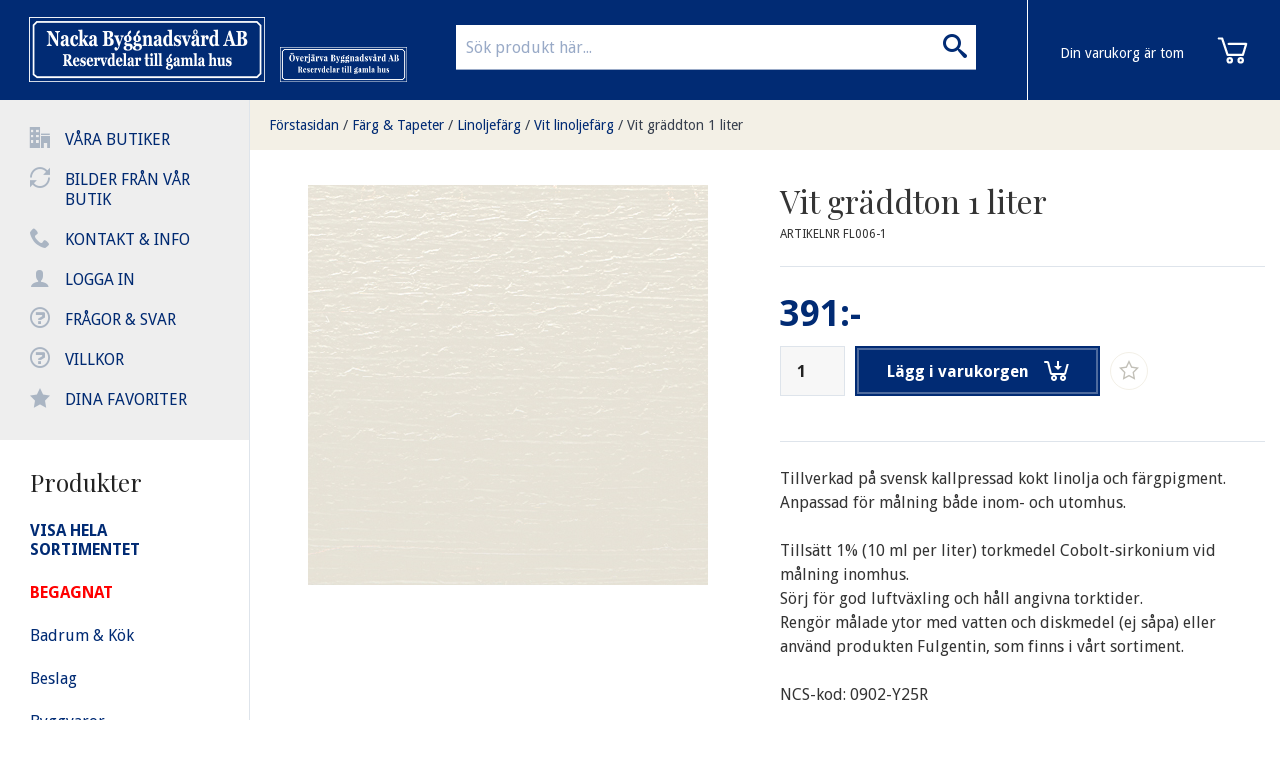

--- FILE ---
content_type: text/html; charset=UTF-8
request_url: https://www.nackabyggnadsvard.se/p/farg-tapeter/linoljefarg-288/vit-linoljefarg/vit-graddton-1-liter.html
body_size: 6283
content:


	


<!doctype html>
<html class="no-js antialiased" lang="sv">
	<head>
		<title>Vit gräddton 1 liter</title>
		<meta charset="utf-8">
		<meta http-equiv="X-UA-Compatible" content="IE=edge">
		<meta http-equiv="Content-Type" content="text/html; charset=UTF-8">
		<meta name="viewport" content="width=device-width, initial-scale=1.0">
		<meta name="description" content= "Köper och säljer reservdelar till gamla hus">
		<meta name="keywords" content="renovering, remaljering, byggnadsvård, badkar, vedspisar, kaminer, gamla, begagnat, antik, dörrar, fönster, beslag, inredning, vvs, radiatorer, element, färg, falufärg, linoljefärg, handfat, kranar, blandare, nacka, solna, kakelugnar, sekelskifte, köksbeslag, tillbehör, reservdelar">
		<meta name="author" content="Vendre Systems">

		<meta name="dc.title" content="Vendre Systems">
		<meta name="dc.description" content="Köper och säljer reservdelar till gamla hus">
		<meta name="dc.subject" content="renovering, remaljering, byggnadsvård, badkar, vedspisar, kaminer, gamla, begagnat, antik, dörrar, fönster, beslag, inredning, vvs, radiatorer, element, färg, falufärg, linoljefärg, handfat, kranar, blandare, nacka, solna, kakelugnar, sekelskifte, köksbeslag, tillbehör, reservdelar">
		<meta name="dc.language" content="sv">

		<link rel="canonical" href="https://www.nackabyggnadsvard.se/p/farg-tapeter/linoljefarg-288/vit-linoljefarg/vit-graddton-1-liter.html">
    
    		<link rel="stylesheet" id="global-style" href="/static/4173f3fd006021308806684b6882a07fbaa05ce4a5bf425e9811c6a547decc2b/template/nackabyggnadsvard_live/temp/.global.css">

				
					<link rel="icon" type="image/png" href="/template/nackabyggnadsvard_live/images/favicon32.png" sizes="32x32">
		
		<script src="/static/8e638de3b1814a66aaa740b8fcef37cc5da6a75066884a48dd6adb6fc2f3f1f7/template/nackabyggnadsvard_live/js/global.js"></script>

					<meta property="og:site_name" content="www.nackabyggnadsvard.se">
<meta property="og:title" content="Vit gräddton 1 liter">
<meta property="og:url" content="https://www.nackabyggnadsvard.se/p/farg-tapeter/linoljefarg-288/vit-linoljefarg/vit-graddton-1-liter.html">
	<meta property="og:description" content="Tillverkad på svensk kallpressad kokt linolja och färgpigment. Anpassad för målning både inom- och utomhus.Tillsätt 1% (10 ml per liter) torkmedel Cobolt-sirkonium vid målning inomhus.Sörj för god luftväxling och håll angivna torktider.Rengör målade ytor med vatten och diskmedel (ej såpa) eller använd produkten Fulgentin, som finns i vårt sortiment.NCS-kod: 0902-Y25R">
	<meta property="og:type" content="product">
<meta property="og:locale" content="sv_SE">
	<meta property="og:image" content="https://www.nackabyggnadsvard.se/image/1305/Vitgraddton_web.jpg">
<meta property="og:image:width" content="800">
<meta property="og:image:height" content="800">
				    	</head>
	<body class="wrapper-product">
		
		<aside class="left-off-canvas-menu">
			<div class="leftmenu">
				<ul class="leftmenu-inner">
					<li><span class="icon-office"></span> 
   
        
       
        
       
        
       
          <a href="https://www.nackabyggnadsvard.se/i/vara-butiker.html">Våra butiker</a>
        
       
        
       
        
      </li>
					<li><span class="icon-loop2"></span> 
   
        
       
        
       
        
       
        
       
          <a href="https://www.nackabyggnadsvard.se/i/bilder-fran-var-butik.html">Bilder från vår butik</a>
        
       
        
      </li>
					<li><span class="icon-phone"></span><a href="/contact.php">Kontakt & info</a></li>
					<li><span class="icon-user"></span><a href="/login.php">Logga in</a></li>
					<li><span class="icon-question"></span><a href="/gallery.php?id=18">Frågor & svar</a></li>
					<li><span class="icon-question"></span><a href="/gallery.php?id=12">Villkor</a></li>
         			<li><span class="icon-star-full"></span><a href="/plugin/favorites/listing">Dina favoriter</a></li>
					<!--li><span class="icon-database"></span><a href="/c/"><strong>Visa hela sortimentet</strong></a></li-->
				</ul>
				
				<div class="leftmenu-inner search">
					<div class="doofinder-overlay"></div>
					<form method="get" action="https://www.nackabyggnadsvard.se/advanced_search_result.php" class="search">
						<input class="search" type="search" name="keywords" placeholder="Sök produkt här..." autocomplete="off" /><button class="button"><i class="icon-search"></i></button>
					</form>
					<!-- DOOFINDER AUTOCOMPLETE -->
            <span data-doofinder-autocomplete-holder=""></span>
				</div>
				
				<div class="leftmenu-inner">
					<h3>Produkter</h3>
							<ul class="categories" id="categoryMenu">
		
				<li>
			<a href="/c/">
				<span><strong>VISA HELA SORTIMENTET</strong></span>
			</a>
		</li>
				
													<li>
				<a href="https://www.nackabyggnadsvard.se/c/begagnat/" >
					<span>BEGAGNAT</span>
				</a>
											</li>
											<li>
				<a href="https://www.nackabyggnadsvard.se/c/badrum-kok/" >
					<span>Badrum &amp; Kök</span>
				</a>
											</li>
											<li>
				<a href="https://www.nackabyggnadsvard.se/c/beslag/" >
					<span>Beslag</span>
				</a>
											</li>
											<li>
				<a href="https://www.nackabyggnadsvard.se/c/byggvaror/" >
					<span>Byggvaror</span>
				</a>
											</li>
											<li>
				<a href="https://www.nackabyggnadsvard.se/c/dorrar-skjutdorrar-fonster/" >
					<span>Dörrar &amp; Skjutdörrar &amp; Fönster</span>
				</a>
											</li>
											<li>
				<a href="https://www.nackabyggnadsvard.se/c/el-belysning/" >
					<span>El &amp; Belysning</span>
				</a>
											</li>
											<li>
				<a href="https://www.nackabyggnadsvard.se/c/jul-jul-jul/" >
					<span>Jul Jul Jul</span>
				</a>
											</li>
											<li>
				<a href="https://www.nackabyggnadsvard.se/c/eldstader/" >
					<span>Eldstäder</span>
				</a>
											</li>
											<li>
				<a href="https://www.nackabyggnadsvard.se/c/fotogenbelysning/" >
					<span>Fotogenbelysning</span>
				</a>
											</li>
											<li class="minus">
				<a href="https://www.nackabyggnadsvard.se/c/farg-tapeter/"  class="expandable">
					<span>Färg &amp; Tapeter</span>
				</a>
														<ul>
		
				
													<li>
				<a href="https://www.nackabyggnadsvard.se/c/farg-tapeter/falu-rodfarg-slamfarg/" >
					<span>Falu Rödfärg - Slamfärg</span>
				</a>
											</li>
											<li class="minus">
				<a href="https://www.nackabyggnadsvard.se/c/farg-tapeter/linoljefarg-288/"  class="expandable">
					<span>Linoljefärg</span>
				</a>
														<ul>
		
				
													<li>
				<a href="https://www.nackabyggnadsvard.se/c/farg-tapeter/linoljefarg-288/bla-linoljefarg-163/" >
					<span>Blå linoljefärg</span>
				</a>
											</li>
											<li>
				<a href="https://www.nackabyggnadsvard.se/c/farg-tapeter/linoljefarg-288/brun-svart-linoljefarg-168/" >
					<span>Brun &amp; Svart linoljefärg</span>
				</a>
											</li>
											<li>
				<a href="https://www.nackabyggnadsvard.se/c/farg-tapeter/linoljefarg-288/gra-linoljefarg-166/" >
					<span>Grå linoljefärg</span>
				</a>
											</li>
											<li>
				<a href="https://www.nackabyggnadsvard.se/c/farg-tapeter/linoljefarg-288/gron-linoljefarg-165/" >
					<span>Grön linoljefärg</span>
				</a>
											</li>
											<li>
				<a href="https://www.nackabyggnadsvard.se/c/farg-tapeter/linoljefarg-288/gul-linoljefarg-169/" >
					<span>Gul linoljefärg</span>
				</a>
											</li>
											<li>
				<a href="https://www.nackabyggnadsvard.se/c/farg-tapeter/linoljefarg-288/rod-linoljefarg-164/" >
					<span>Röd linoljefärg</span>
				</a>
											</li>
											<li class="selected">
				<a href="https://www.nackabyggnadsvard.se/c/farg-tapeter/linoljefarg-288/vit-linoljefarg/" >
					<span>Vit linoljefärg</span>
				</a>
											</li>
			</ul>

							</li>
											<li>
				<a href="https://www.nackabyggnadsvard.se/c/farg-tapeter/penslar/" >
					<span>Penslar</span>
				</a>
											</li>
											<li>
				<a href="https://www.nackabyggnadsvard.se/c/farg-tapeter/tapeter/" >
					<span>Tapeter</span>
				</a>
											</li>
											<li>
				<a href="https://www.nackabyggnadsvard.se/c/farg-tapeter/ovrigt-maleri-farg/" >
					<span>Övrigt Måleri &amp; Färg</span>
				</a>
											</li>
											<li>
				<a href="https://www.nackabyggnadsvard.se/c/farg-tapeter/fonsterrenovering/" >
					<span>Fönsterrenovering</span>
				</a>
											</li>
			</ul>

							</li>
											<li>
				<a href="https://www.nackabyggnadsvard.se/c/inredning-287/" >
					<span>Inredning</span>
				</a>
											</li>
											<li>
				<a href="https://www.nackabyggnadsvard.se/c/konsoler/" >
					<span>Konsoler</span>
				</a>
											</li>
											<li>
				<a href="https://www.nackabyggnadsvard.se/c/radiatorer-vvs/" >
					<span>Radiatorer VVS </span>
				</a>
											</li>
											<li>
				<a href="https://www.nackabyggnadsvard.se/c/skruv-spik/" >
					<span>Skruv &amp; Spik</span>
				</a>
											</li>
											<li>
				<a href="https://www.nackabyggnadsvard.se/c/skyltar-husnummer/" >
					<span>Skyltar &amp; Husnummer</span>
				</a>
											</li>
											<li>
				<a href="https://www.nackabyggnadsvard.se/c/smide-gjutjarn/" >
					<span>Smide &amp; gjutjärn</span>
				</a>
											</li>
											<li>
				<a href="https://www.nackabyggnadsvard.se/c/tillbud-rea/" >
					<span>Tillbud - REA </span>
				</a>
											</li>
											<li>
				<a href="https://www.nackabyggnadsvard.se/c/tradgard-ute/" >
					<span>Trädgård &amp; Ute</span>
				</a>
											</li>
											<li>
				<a href="https://www.nackabyggnadsvard.se/c/ventiler/" >
					<span>Ventiler</span>
				</a>
											</li>
											<li>
				<a href="https://www.nackabyggnadsvard.se/c/presentkort/" >
					<span>Presentkort</span>
				</a>
											</li>
			</ul>
				</div>
				
				<div class="leftmenu-inner">
					<img src="/template/nackabyggnadsvard_live/images/paylogos.png" alt="Betalsätt"><br><br>
					<b>Nacka Byggnadsvård AB</b><br>
					08-556 60 999<br>
					<a target="_blank" href="https://www.google.com/maps/place/Ekn%C3%A4sv%C3%A4gen,+132+44+Saltsj%C3%B6-boo,+Sverige/@59.3107138,18.2324294,17z/data=!3m1!4b1!4m2!3m1!1s0x465f8205a47f1c4f:0x474d542cc3e67273">Eknäsvägen 2<br>
					132 44 Saltsjö-Boo</a>
				</div>
			</div>
		</aside>
		<div id="cd-shadow-layer"></div>

<div id="cd-cart" data-shopping-cart-panel="">
	<div class="close-cart">Göm varukorg</div><h2>Varukorg</h2>
	<ul class="cd-cart-items">
			</ul> <!-- cd-cart-items -->
	
	<div class="cd-cart-total clearfix">
		<p>Total <span>0:-</span></p>
	</div> <!-- cd-cart-total -->
	
	<a href="/checkout.php" class="checkout-btn">Kassa</a>
	<div class="ajax-loader ajax-loader-shopping-cart-panel"></div>
</div> <!-- cd-cart -->	
		<div id="filter-overlay">
			      <img src="/template/nackabyggnadsvard_live/images/loading.svg" width="40" height="40" alt="Loader" title="Loader"/>
  
		</div>
<div class="doofinder-overlay">
</div>
		<div class="off-canvas-wrap" data-offcanvas>
			<div class="inner-wrap">
			
				<div class="leftmenu">
					<ul class="leftmenu-inner">
						<li><span class="icon-office"></span> 
   
        
       
        
       
        
       
          <a href="https://www.nackabyggnadsvard.se/i/vara-butiker.html">Våra butiker</a>
        
       
        
       
        
      </li>
						<li><span class="icon-loop2"></span> 
   
        
       
        
       
        
       
        
       
          <a href="https://www.nackabyggnadsvard.se/i/bilder-fran-var-butik.html">Bilder från vår butik</a>
        
       
        
      </li>
						<li><span class="icon-phone"></span><a href="/contact.php">Kontakt & info</a></li>
						<li><span class="icon-user"></span><a href="/login.php">Logga in</a></li>
						<li><span class="icon-question"></span><a href="/gallery.php?id=18">Frågor & svar</a></li>
						<li><span class="icon-question"></span><a href="/gallery.php?id=12">Villkor</a></li>
            <li><span class="icon-star-full"></span><a href="/plugin/favorites/listing" data-favorite-desktop-animation>Dina favoriter</a></li>
						<!--li><span class="icon-database"></span><a href="/c/"><strong>Visa hela sortimentet</strong></a></li-->
					</ul>
					
					<div class="leftmenu-inner show-for-medium-down">
					
					</div>
					
					<div class="leftmenu-inner">
						<h3>Produkter</h3>
								<ul class="categories" id="categoryMenu">
		
				<li>
			<a href="/c/">
				<span><strong>VISA HELA SORTIMENTET</strong></span>
			</a>
		</li>
				
													<li>
				<a href="https://www.nackabyggnadsvard.se/c/begagnat/" >
					<span>BEGAGNAT</span>
				</a>
											</li>
											<li>
				<a href="https://www.nackabyggnadsvard.se/c/badrum-kok/" >
					<span>Badrum &amp; Kök</span>
				</a>
											</li>
											<li>
				<a href="https://www.nackabyggnadsvard.se/c/beslag/" >
					<span>Beslag</span>
				</a>
											</li>
											<li>
				<a href="https://www.nackabyggnadsvard.se/c/byggvaror/" >
					<span>Byggvaror</span>
				</a>
											</li>
											<li>
				<a href="https://www.nackabyggnadsvard.se/c/dorrar-skjutdorrar-fonster/" >
					<span>Dörrar &amp; Skjutdörrar &amp; Fönster</span>
				</a>
											</li>
											<li>
				<a href="https://www.nackabyggnadsvard.se/c/el-belysning/" >
					<span>El &amp; Belysning</span>
				</a>
											</li>
											<li>
				<a href="https://www.nackabyggnadsvard.se/c/jul-jul-jul/" >
					<span>Jul Jul Jul</span>
				</a>
											</li>
											<li>
				<a href="https://www.nackabyggnadsvard.se/c/eldstader/" >
					<span>Eldstäder</span>
				</a>
											</li>
											<li>
				<a href="https://www.nackabyggnadsvard.se/c/fotogenbelysning/" >
					<span>Fotogenbelysning</span>
				</a>
											</li>
											<li class="minus">
				<a href="https://www.nackabyggnadsvard.se/c/farg-tapeter/"  class="expandable">
					<span>Färg &amp; Tapeter</span>
				</a>
														<ul>
		
				
													<li>
				<a href="https://www.nackabyggnadsvard.se/c/farg-tapeter/falu-rodfarg-slamfarg/" >
					<span>Falu Rödfärg - Slamfärg</span>
				</a>
											</li>
											<li class="minus">
				<a href="https://www.nackabyggnadsvard.se/c/farg-tapeter/linoljefarg-288/"  class="expandable">
					<span>Linoljefärg</span>
				</a>
														<ul>
		
				
													<li>
				<a href="https://www.nackabyggnadsvard.se/c/farg-tapeter/linoljefarg-288/bla-linoljefarg-163/" >
					<span>Blå linoljefärg</span>
				</a>
											</li>
											<li>
				<a href="https://www.nackabyggnadsvard.se/c/farg-tapeter/linoljefarg-288/brun-svart-linoljefarg-168/" >
					<span>Brun &amp; Svart linoljefärg</span>
				</a>
											</li>
											<li>
				<a href="https://www.nackabyggnadsvard.se/c/farg-tapeter/linoljefarg-288/gra-linoljefarg-166/" >
					<span>Grå linoljefärg</span>
				</a>
											</li>
											<li>
				<a href="https://www.nackabyggnadsvard.se/c/farg-tapeter/linoljefarg-288/gron-linoljefarg-165/" >
					<span>Grön linoljefärg</span>
				</a>
											</li>
											<li>
				<a href="https://www.nackabyggnadsvard.se/c/farg-tapeter/linoljefarg-288/gul-linoljefarg-169/" >
					<span>Gul linoljefärg</span>
				</a>
											</li>
											<li>
				<a href="https://www.nackabyggnadsvard.se/c/farg-tapeter/linoljefarg-288/rod-linoljefarg-164/" >
					<span>Röd linoljefärg</span>
				</a>
											</li>
											<li class="selected">
				<a href="https://www.nackabyggnadsvard.se/c/farg-tapeter/linoljefarg-288/vit-linoljefarg/" >
					<span>Vit linoljefärg</span>
				</a>
											</li>
			</ul>

							</li>
											<li>
				<a href="https://www.nackabyggnadsvard.se/c/farg-tapeter/penslar/" >
					<span>Penslar</span>
				</a>
											</li>
											<li>
				<a href="https://www.nackabyggnadsvard.se/c/farg-tapeter/tapeter/" >
					<span>Tapeter</span>
				</a>
											</li>
											<li>
				<a href="https://www.nackabyggnadsvard.se/c/farg-tapeter/ovrigt-maleri-farg/" >
					<span>Övrigt Måleri &amp; Färg</span>
				</a>
											</li>
											<li>
				<a href="https://www.nackabyggnadsvard.se/c/farg-tapeter/fonsterrenovering/" >
					<span>Fönsterrenovering</span>
				</a>
											</li>
			</ul>

							</li>
											<li>
				<a href="https://www.nackabyggnadsvard.se/c/inredning-287/" >
					<span>Inredning</span>
				</a>
											</li>
											<li>
				<a href="https://www.nackabyggnadsvard.se/c/konsoler/" >
					<span>Konsoler</span>
				</a>
											</li>
											<li>
				<a href="https://www.nackabyggnadsvard.se/c/radiatorer-vvs/" >
					<span>Radiatorer VVS </span>
				</a>
											</li>
											<li>
				<a href="https://www.nackabyggnadsvard.se/c/skruv-spik/" >
					<span>Skruv &amp; Spik</span>
				</a>
											</li>
											<li>
				<a href="https://www.nackabyggnadsvard.se/c/skyltar-husnummer/" >
					<span>Skyltar &amp; Husnummer</span>
				</a>
											</li>
											<li>
				<a href="https://www.nackabyggnadsvard.se/c/smide-gjutjarn/" >
					<span>Smide &amp; gjutjärn</span>
				</a>
											</li>
											<li>
				<a href="https://www.nackabyggnadsvard.se/c/tillbud-rea/" >
					<span>Tillbud - REA </span>
				</a>
											</li>
											<li>
				<a href="https://www.nackabyggnadsvard.se/c/tradgard-ute/" >
					<span>Trädgård &amp; Ute</span>
				</a>
											</li>
											<li>
				<a href="https://www.nackabyggnadsvard.se/c/ventiler/" >
					<span>Ventiler</span>
				</a>
											</li>
											<li>
				<a href="https://www.nackabyggnadsvard.se/c/presentkort/" >
					<span>Presentkort</span>
				</a>
											</li>
			</ul>
					</div>
					
					<div class="leftmenu-inner">
						<img src="/template/nackabyggnadsvard_live/images/paylogos.png" alt="Betalsätt"><br><br>
						<b>Nacka Byggnadsvård AB</b><br>
						08-556 60 999<br>
						<a target="_blank" href="https://www.google.com/maps/place/Ekn%C3%A4sv%C3%A4gen,+132+44+Saltsj%C3%B6-boo,+Sverige/@59.3107138,18.2324294,17z/data=!3m1!4b1!4m2!3m1!1s0x465f8205a47f1c4f:0x474d542cc3e67273">Eknäsvägen 2<br>
						132 44 Saltsjö-Boo</a>
					</div>
				</div>
			
				
				

									<header>
						<div class="row header">
							<div class="header-menu-button">
								<a class="left-off-canvas-toggle icon-menu hide-for-large-up" data-favorite-mobile-animation href="#">
									<span></span>
								</a>
							</div>
						
							<div class="logo">
								<a href="/"><img src="/template/nackabyggnadsvard_live/images/logo.png" alt="logo"></a>
							</div>
							<div class="logo-second">
								<a href="http://www.overjarvabyggnadsvard.se/" target="_blank"><img src="/template/nackabyggnadsvard_live/images/logo_overjarva.png" alt="logo"></a>
							</div>
							
							<div class="cart">
								<div class="c" data-shopping-cart="">
	<div class="cart-icon" data-shopping-cart-icon="" data-trigger-cart-panel="">
			<img src="/template/.fredrikm/images/cd-cart.svg?v=1" width="35" alt="Nacka Byggnadsvård" title="Nacka Byggnadsvård">
			
	</div>
	
		<div class="cart-info hide-for-medium-down">
		<span>Din varukorg är tom</span>
	</div>
	</div>
							</div>
							
							<div class="searchholder show-for-large-up">
								<form method="get" action="https://www.nackabyggnadsvard.se/advanced_search_result.php">
									<input type="search" name="keywords" placeholder="Sök produkt här..." autocomplete="off"/>
									<button><i class="icon-search"></i></button>
								</form>
							</div>
						</div>
																							</header>
												
				<section class="main-section">
					<div class="row">
	<div class="large-12 columns">
		<div class="row breadcrumbs-holder">
			<ul class="breadcrumbs">
								<li class=""><a href="https://www.nackabyggnadsvard.se/index.php">Förstasidan</a>/</li>
								<li class=""><a href="https://www.nackabyggnadsvard.se/c/farg-tapeter/">Färg &amp; Tapeter</a>/</li>
								<li class=""><a href="https://www.nackabyggnadsvard.se/c/farg-tapeter/linoljefarg-288/">Linoljefärg</a>/</li>
								<li class=""><a href="https://www.nackabyggnadsvard.se/c/farg-tapeter/linoljefarg-288/vit-linoljefarg/">Vit linoljefärg</a>/</li>
								<li class="current"><a href="https://www.nackabyggnadsvard.se/p/farg-tapeter/linoljefarg-288/vit-linoljefarg/vit-graddton-1-liter.html">Vit gräddton 1 liter</a></li>
							</ul>
		</div>
	</div>
</div>
					<div class="row row-container wide">
						<div class="small-12 columns" data-content-block="">
														

	
	<div class="row productrow">
		<div class="large-12 columns productcenter">
			<!-- Start Product box -->
			<div class="panel callout relative product-card">
				<div class="row">
					<div class="medium-6 columns">

						<ul class="tabs-content big-pic" data-clearing="">
							<li class="content active" id="image-1"><a href="/image/1305/Vitgraddton_web.jpg">      <img src="/thumb/1305/550x0/Vitgraddton_web.jpg" width="400" height="400" alt="Vit gräddton 1 liter" title="Vit gräddton 1 liter"/>
  </a></li>
													</ul>
						
												
												
												
					</div>
					<div class="medium-6 columns">
						<div class="row collapse">
							<div class="large-12">
								<h1 class="product-title">Vit gräddton 1 liter</h1>
								<span class="artnr">Artikelnr FL006-1</span>
								

								<form action="https://www.nackabyggnadsvard.se/product.php?products_id=957&amp;cPath=51_288_162&amp;action=add_product" method="POST" class="productform">
									<input type="hidden" name="products_id" value="957">
									
									
																		<!-- Product information -->
																		
									<!-- Product Price -->
									<div class="row collapse">
																														<span class="price">            391:-
      </span>
																													</div>
									<!-- Product Buy -->
									
									<div class="row collapse call-to-action">
                    <div class="row">
                                            <input type="number" name="quantity" class="large" value="1" min="1" placeholder="st">
                      <button class="large expand" type="submit">Lägg i varukorgen<span></span></button>
                                            
                                            <div class="product-page-favorites" data-products-id="957" data-favorite-action="add">
                        <a href="">
                          <span class="icon-star-full"></span></a>
                        <a href="">
                          <span class="icon-star-empty"></span></a>
                      </div>
                    
                    </div>
                    
                    <div class="row">
																																								                    </div>
									</div>
									
									
																	</form>

								

								<p><p>Tillverkad på svensk kallpressad kokt linolja och färgpigment. Anpassad för målning både inom- och utomhus.<br /><br />Tillsätt 1% (10 ml per liter) torkmedel Cobolt-sirkonium vid målning inomhus.<br />Sörj för god luftväxling och håll angivna torktider.<br />Rengör målade ytor med vatten och diskmedel (ej såpa) eller använd produkten Fulgentin, som finns i vårt sortiment.<br /><br />NCS-kod: 0902-Y25R</p></p>
								<p></p>

								
							</div>
						</div>
					</div>
				</div>
			</div>
			<!-- End Product box -->
			
			
			
		</div>
	</div>
	
		<div class="small-12 columns related-products">
		<h2>Andra Produkter</h2>
		<div class="row gridrow">
			<ul	class="cd-items product-listing small-block-grid-2 medium-block-grid-3 large-block-grid-3 xlarge-block-grid-4" data-categories-listing-layout="1" data-equalizer data-options="equalize_on_stack: true">
									
  <li data-product="" data-element-id="972" data-element-type="product">
    <div class="product-box">
    
            <div class="fav-wrapper">
        <div class="fav" data-products-id="972" data-favorite-action="add">
          <a href=""><span class="icon-star-full"></span></a>
          <a href=""><span class="icon-star-empty"></span></a>
        </div>
      </div>
    
      <div class="banners">
        	
              </div>
      
      <a href="https://www.nackabyggnadsvard.se/p/farg-tapeter/linoljefarg-288/vit-linoljefarg/matt-vit-inomhus-3-liter.html" class="image cd-item" data-product-clicked="972" data-equalizer-watch>
        <h2 class="product-name">Matt Vit inomhus 3 liter</h2>
              <img src="/thumb/3963/350x350/Mattvit_web.jpg" width="350" height="350" alt="Matt Vit inomhus 3 liter" title="Matt Vit inomhus 3 liter"/>
        </a>
  
      <div class="product-info large-text-left medium-text-center">
             <span class="brand">
                      <a href="https://www.nackabyggnadsvard.se/m/ottosson-fargmakeri-ab.html" title="Visa alla produkter av Ottosson Färgmakeri AB"></a>
                  </span>					
        
        <div class="variants">
                  </div>
        
                <div class="price">
                      <span class="price">            740:-
      </span>
                  </div>
        <div class="article">
           FL004-3
        </div>
                        <div class="buttons">
          <a href="https://www.nackabyggnadsvard.se/p/farg-tapeter/linoljefarg-288/vit-linoljefarg/matt-vit-inomhus-3-liter.html" rel="nofollow" class="button secondary radius" data-product-clicked="972">Läs mer</a><a href="https://www.nackabyggnadsvard.se/p/farg-tapeter/linoljefarg-288/vit-linoljefarg/matt-vit-inomhus-3-liter.html" rel="nofollow" class="button normal radius">Köp 
nu</a>        </div>
                
      </div>
    </div>
  </li>

									
  <li data-product="" data-element-id="957" data-element-type="product">
    <div class="product-box">
    
            <div class="fav-wrapper">
        <div class="fav" data-products-id="957" data-favorite-action="add">
          <a href=""><span class="icon-star-full"></span></a>
          <a href=""><span class="icon-star-empty"></span></a>
        </div>
      </div>
    
      <div class="banners">
        	
              </div>
      
      <a href="https://www.nackabyggnadsvard.se/p/farg-tapeter/linoljefarg-288/vit-linoljefarg/vit-graddton-1-liter.html" class="image cd-item" data-product-clicked="957" data-equalizer-watch>
        <h2 class="product-name">Vit gräddton 1 liter</h2>
              <img src="/thumb/1305/350x350/Vitgraddton_web.jpg" width="350" height="350" alt="Vit gräddton 1 liter" title="Vit gräddton 1 liter"/>
        </a>
  
      <div class="product-info large-text-left medium-text-center">
             <span class="brand">
                      <a href="https://www.nackabyggnadsvard.se/m/ottosson-fargmakeri-ab.html" title="Visa alla produkter av Ottosson Färgmakeri AB"></a>
                  </span>					
        
        <div class="variants">
                  </div>
        
                <div class="price">
                      <span class="price">            391:-
      </span>
                  </div>
        <div class="article">
           FL006-1
        </div>
                        <div class="buttons">
          <a href="https://www.nackabyggnadsvard.se/p/farg-tapeter/linoljefarg-288/vit-linoljefarg/vit-graddton-1-liter.html" rel="nofollow" class="button secondary radius" data-product-clicked="957">Läs mer</a><a href="https://www.nackabyggnadsvard.se/p/farg-tapeter/linoljefarg-288/vit-linoljefarg/vit-graddton-1-liter.html" rel="nofollow" class="button normal radius">Köp 
nu</a>        </div>
                
      </div>
    </div>
  </li>

									
  <li data-product="" data-element-id="965" data-element-type="product">
    <div class="product-box">
    
            <div class="fav-wrapper">
        <div class="fav" data-products-id="965" data-favorite-action="add">
          <a href=""><span class="icon-star-full"></span></a>
          <a href=""><span class="icon-star-empty"></span></a>
        </div>
      </div>
    
      <div class="banners">
        	
              </div>
      
      <a href="https://www.nackabyggnadsvard.se/p/farg-tapeter/linoljefarg-288/vit-linoljefarg/kittvit-3-liter.html" class="image cd-item" data-product-clicked="965" data-equalizer-watch>
        <h2 class="product-name">Kittvit 3 liter</h2>
              <img src="/thumb/2412/350x350/Kittvit_web.jpg" width="350" height="350" alt="Kittvit 3 liter" title="Kittvit 3 liter"/>
        </a>
  
      <div class="product-info large-text-left medium-text-center">
             <span class="brand">
                      <a href="https://www.nackabyggnadsvard.se/m/ottosson-fargmakeri-ab.html" title="Visa alla produkter av Ottosson Färgmakeri AB"></a>
                  </span>					
        
        <div class="variants">
                  </div>
        
                <div class="price">
                      <span class="price">            1.018:-
      </span>
                  </div>
        <div class="article">
           FL002-3
        </div>
                        <div class="buttons">
          <a href="https://www.nackabyggnadsvard.se/p/farg-tapeter/linoljefarg-288/vit-linoljefarg/kittvit-3-liter.html" rel="nofollow" class="button secondary radius" data-product-clicked="965">Läs mer</a><a href="https://www.nackabyggnadsvard.se/p/farg-tapeter/linoljefarg-288/vit-linoljefarg/kittvit-3-liter.html" rel="nofollow" class="button normal radius">Köp 
nu</a>        </div>
                
      </div>
    </div>
  </li>

									
  <li data-product="" data-element-id="973" data-element-type="product">
    <div class="product-box">
    
            <div class="fav-wrapper">
        <div class="fav" data-products-id="973" data-favorite-action="add">
          <a href=""><span class="icon-star-full"></span></a>
          <a href=""><span class="icon-star-empty"></span></a>
        </div>
      </div>
    
      <div class="banners">
        	
              </div>
      
      <a href="https://www.nackabyggnadsvard.se/p/farg-tapeter/linoljefarg-288/vit-linoljefarg/matt-vit-inomhus-5-liter.html" class="image cd-item" data-product-clicked="973" data-equalizer-watch>
        <h2 class="product-name">Matt Vit inomhus 5 liter</h2>
              <img src="/thumb/3963/350x350/Mattvit_web.jpg" width="350" height="350" alt="Matt Vit inomhus 5 liter" title="Matt Vit inomhus 5 liter"/>
        </a>
  
      <div class="product-info large-text-left medium-text-center">
             <span class="brand">
                      <a href="https://www.nackabyggnadsvard.se/m/ottosson-fargmakeri-ab.html" title="Visa alla produkter av Ottosson Färgmakeri AB"></a>
                  </span>					
        
        <div class="variants">
                  </div>
        
                <div class="price">
                      <span class="price">            1.035:-
      </span>
                  </div>
        <div class="article">
           FL004-5
        </div>
                        <div class="buttons">
          <a href="https://www.nackabyggnadsvard.se/p/farg-tapeter/linoljefarg-288/vit-linoljefarg/matt-vit-inomhus-5-liter.html" rel="nofollow" class="button secondary radius" data-product-clicked="973">Läs mer</a><a href="https://www.nackabyggnadsvard.se/p/farg-tapeter/linoljefarg-288/vit-linoljefarg/matt-vit-inomhus-5-liter.html" rel="nofollow" class="button normal radius">Köp 
nu</a>        </div>
                
      </div>
    </div>
  </li>

									
  <li data-product="" data-element-id="971" data-element-type="product">
    <div class="product-box">
    
            <div class="fav-wrapper">
        <div class="fav" data-products-id="971" data-favorite-action="add">
          <a href=""><span class="icon-star-full"></span></a>
          <a href=""><span class="icon-star-empty"></span></a>
        </div>
      </div>
    
      <div class="banners">
        	
              </div>
      
      <a href="https://www.nackabyggnadsvard.se/p/farg-tapeter/linoljefarg-288/vit-linoljefarg/matt-vit-inomhus-1-liter.html" class="image cd-item" data-product-clicked="971" data-equalizer-watch>
        <h2 class="product-name">Matt Vit inomhus 1 liter</h2>
              <img src="/thumb/3963/350x350/Mattvit_web.jpg" width="350" height="350" alt="Matt Vit inomhus 1 liter" title="Matt Vit inomhus 1 liter"/>
        </a>
  
      <div class="product-info large-text-left medium-text-center">
             <span class="brand">
                      <a href="https://www.nackabyggnadsvard.se/m/ottosson-fargmakeri-ab.html" title="Visa alla produkter av Ottosson Färgmakeri AB"></a>
                  </span>					
        
        <div class="variants">
                  </div>
        
                <div class="price">
                      <span class="price">            300:-
      </span>
                  </div>
        <div class="article">
           FL004-1
        </div>
                        <div class="buttons">
          <a href="https://www.nackabyggnadsvard.se/p/farg-tapeter/linoljefarg-288/vit-linoljefarg/matt-vit-inomhus-1-liter.html" rel="nofollow" class="button secondary radius" data-product-clicked="971">Läs mer</a><a href="https://www.nackabyggnadsvard.se/p/farg-tapeter/linoljefarg-288/vit-linoljefarg/matt-vit-inomhus-1-liter.html" rel="nofollow" class="button normal radius">Köp 
nu</a>        </div>
                
      </div>
    </div>
  </li>

									
  <li data-product="" data-element-id="946" data-element-type="product">
    <div class="product-box">
    
            <div class="fav-wrapper">
        <div class="fav" data-products-id="946" data-favorite-action="add">
          <a href=""><span class="icon-star-full"></span></a>
          <a href=""><span class="icon-star-empty"></span></a>
        </div>
      </div>
    
      <div class="banners">
        	
              </div>
      
      <a href="https://www.nackabyggnadsvard.se/p/farg-tapeter/linoljefarg-288/vit-linoljefarg/antikvit-05-liter.html" class="image cd-item" data-product-clicked="946" data-equalizer-watch>
        <h2 class="product-name">Antikvit 0,5 liter</h2>
              <img src="/thumb/1988/350x350/Antikvit_web.jpg" width="350" height="350" alt="Antikvit 0,5 liter" title="Antikvit 0,5 liter"/>
        </a>
  
      <div class="product-info large-text-left medium-text-center">
             <span class="brand">
                      <a href="https://www.nackabyggnadsvard.se/m/ottosson-fargmakeri-ab.html" title="Visa alla produkter av Ottosson Färgmakeri AB"></a>
                  </span>					
        
        <div class="variants">
                  </div>
        
                <div class="price">
                      <span class="price">            237:-
      </span>
                  </div>
        <div class="article">
           FL005-0,5
        </div>
                        <div class="buttons">
          <a href="https://www.nackabyggnadsvard.se/p/farg-tapeter/linoljefarg-288/vit-linoljefarg/antikvit-05-liter.html" rel="nofollow" class="button secondary radius" data-product-clicked="946">Läs mer</a><a href="https://www.nackabyggnadsvard.se/p/farg-tapeter/linoljefarg-288/vit-linoljefarg/antikvit-05-liter.html" rel="nofollow" class="button normal radius">Köp 
nu</a>        </div>
                
      </div>
    </div>
  </li>

									
  <li data-product="" data-element-id="964" data-element-type="product">
    <div class="product-box">
    
            <div class="fav-wrapper">
        <div class="fav" data-products-id="964" data-favorite-action="add">
          <a href=""><span class="icon-star-full"></span></a>
          <a href=""><span class="icon-star-empty"></span></a>
        </div>
      </div>
    
      <div class="banners">
        	
              </div>
      
      <a href="https://www.nackabyggnadsvard.se/p/farg-tapeter/linoljefarg-288/vit-linoljefarg/kittvit-1-liter.html" class="image cd-item" data-product-clicked="964" data-equalizer-watch>
        <h2 class="product-name">Kittvit 1 liter</h2>
              <img src="/thumb/2412/350x350/Kittvit_web.jpg" width="350" height="350" alt="Kittvit 1 liter" title="Kittvit 1 liter"/>
        </a>
  
      <div class="product-info large-text-left medium-text-center">
             <span class="brand">
                      <a href="https://www.nackabyggnadsvard.se/m/ottosson-fargmakeri-ab.html" title="Visa alla produkter av Ottosson Färgmakeri AB"></a>
                  </span>					
        
        <div class="variants">
                  </div>
        
                <div class="price">
                      <span class="price">            391:-
      </span>
                  </div>
        <div class="article">
           FL002-1
        </div>
                        <div class="buttons">
          <a href="https://www.nackabyggnadsvard.se/p/farg-tapeter/linoljefarg-288/vit-linoljefarg/kittvit-1-liter.html" rel="nofollow" class="button secondary radius" data-product-clicked="964">Läs mer</a><a href="https://www.nackabyggnadsvard.se/p/farg-tapeter/linoljefarg-288/vit-linoljefarg/kittvit-1-liter.html" rel="nofollow" class="button normal radius">Köp 
nu</a>        </div>
                
      </div>
    </div>
  </li>

									
  <li data-product="" data-element-id="984" data-element-type="product">
    <div class="product-box">
    
            <div class="fav-wrapper">
        <div class="fav" data-products-id="984" data-favorite-action="add">
          <a href=""><span class="icon-star-full"></span></a>
          <a href=""><span class="icon-star-empty"></span></a>
        </div>
      </div>
    
      <div class="banners">
        	
              </div>
      
      <a href="https://www.nackabyggnadsvard.se/p/farg-tapeter/linoljefarg-288/vit-linoljefarg/vit-titan-zink-5-liter.html" class="image cd-item" data-product-clicked="984" data-equalizer-watch>
        <h2 class="product-name">Vit Titan-Zink 5 liter</h2>
              <img src="/thumb/4540/350x350/Titan_Zink_web.jpg" width="350" height="350" alt="Vit Titan-Zink 5 liter" title="Vit Titan-Zink 5 liter"/>
        </a>
  
      <div class="product-info large-text-left medium-text-center">
             <span class="brand">
                      <a href="https://www.nackabyggnadsvard.se/m/ottosson-fargmakeri-ab.html" title="Visa alla produkter av Ottosson Färgmakeri AB"></a>
                  </span>					
        
        <div class="variants">
                  </div>
        
                <div class="price">
                      <span class="price">            1.513:-
      </span>
                  </div>
        <div class="article">
           FL001-5
        </div>
                        <div class="buttons">
          <a href="https://www.nackabyggnadsvard.se/p/farg-tapeter/linoljefarg-288/vit-linoljefarg/vit-titan-zink-5-liter.html" rel="nofollow" class="button secondary radius" data-product-clicked="984">Läs mer</a><a href="https://www.nackabyggnadsvard.se/p/farg-tapeter/linoljefarg-288/vit-linoljefarg/vit-titan-zink-5-liter.html" rel="nofollow" class="button normal radius">Köp 
nu</a>        </div>
                
      </div>
    </div>
  </li>

									
  <li data-product="" data-element-id="948" data-element-type="product">
    <div class="product-box">
    
            <div class="fav-wrapper">
        <div class="fav" data-products-id="948" data-favorite-action="add">
          <a href=""><span class="icon-star-full"></span></a>
          <a href=""><span class="icon-star-empty"></span></a>
        </div>
      </div>
    
      <div class="banners">
        	
              </div>
      
      <a href="https://www.nackabyggnadsvard.se/p/farg-tapeter/linoljefarg-288/vit-linoljefarg/antikvit-3-liter.html" class="image cd-item" data-product-clicked="948" data-equalizer-watch>
        <h2 class="product-name">Antikvit 3 liter</h2>
              <img src="/thumb/1988/350x350/Antikvit_web.jpg" width="350" height="350" alt="Antikvit 3 liter" title="Antikvit 3 liter"/>
        </a>
  
      <div class="product-info large-text-left medium-text-center">
             <span class="brand">
                      <a href="https://www.nackabyggnadsvard.se/m/ottosson-fargmakeri-ab.html" title="Visa alla produkter av Ottosson Färgmakeri AB"></a>
                  </span>					
        
        <div class="variants">
                  </div>
        
                <div class="price">
                      <span class="price">            1.018:-
      </span>
                  </div>
        <div class="article">
           FL005-3
        </div>
                        <div class="buttons">
          <a href="https://www.nackabyggnadsvard.se/p/farg-tapeter/linoljefarg-288/vit-linoljefarg/antikvit-3-liter.html" rel="nofollow" class="button secondary radius" data-product-clicked="948">Läs mer</a><a href="https://www.nackabyggnadsvard.se/p/farg-tapeter/linoljefarg-288/vit-linoljefarg/antikvit-3-liter.html" rel="nofollow" class="button normal radius">Köp 
nu</a>        </div>
                
      </div>
    </div>
  </li>

									
  <li data-product="" data-element-id="953" data-element-type="product">
    <div class="product-box">
    
            <div class="fav-wrapper">
        <div class="fav" data-products-id="953" data-favorite-action="add">
          <a href=""><span class="icon-star-full"></span></a>
          <a href=""><span class="icon-star-empty"></span></a>
        </div>
      </div>
    
      <div class="banners">
        	
              </div>
      
      <a href="https://www.nackabyggnadsvard.se/p/farg-tapeter/linoljefarg-288/vit-linoljefarg/vit-grund-inomhus-3-liter.html" class="image cd-item" data-product-clicked="953" data-equalizer-watch>
        <h2 class="product-name">Vit Grund inomhus 3 liter</h2>
              <img src="/thumb/4201/350x350/Vitgrundfarg_web.jpg" width="122" height="160" alt="Vit Grund inomhus 3 liter" title="Vit Grund inomhus 3 liter"/>
        </a>
  
      <div class="product-info large-text-left medium-text-center">
             <span class="brand">
                      <a href="https://www.nackabyggnadsvard.se/m/ottosson-fargmakeri-ab.html" title="Visa alla produkter av Ottosson Färgmakeri AB"></a>
                  </span>					
        
        <div class="variants">
                  </div>
        
                <div class="price">
                      <span class="price">            814:-
      </span>
                  </div>
        <div class="article">
           FL003-3
        </div>
                        <div class="buttons">
          <a href="https://www.nackabyggnadsvard.se/p/farg-tapeter/linoljefarg-288/vit-linoljefarg/vit-grund-inomhus-3-liter.html" rel="nofollow" class="button secondary radius" data-product-clicked="953">Läs mer</a><a href="https://www.nackabyggnadsvard.se/p/farg-tapeter/linoljefarg-288/vit-linoljefarg/vit-grund-inomhus-3-liter.html" rel="nofollow" class="button normal radius">Köp 
nu</a>        </div>
                
      </div>
    </div>
  </li>

									
  <li data-product="" data-element-id="956" data-element-type="product">
    <div class="product-box">
    
            <div class="fav-wrapper">
        <div class="fav" data-products-id="956" data-favorite-action="add">
          <a href=""><span class="icon-star-full"></span></a>
          <a href=""><span class="icon-star-empty"></span></a>
        </div>
      </div>
    
      <div class="banners">
        	
              </div>
      
      <a href="https://www.nackabyggnadsvard.se/p/farg-tapeter/linoljefarg-288/vit-linoljefarg/vit-graddton-05-liter.html" class="image cd-item" data-product-clicked="956" data-equalizer-watch>
        <h2 class="product-name">Vit gräddton 0,5 liter</h2>
              <img src="/thumb/1305/350x350/Vitgraddton_web.jpg" width="350" height="350" alt="Vit gräddton 0,5 liter" title="Vit gräddton 0,5 liter"/>
        </a>
  
      <div class="product-info large-text-left medium-text-center">
             <span class="brand">
                      <a href="https://www.nackabyggnadsvard.se/m/ottosson-fargmakeri-ab.html" title="Visa alla produkter av Ottosson Färgmakeri AB"></a>
                  </span>					
        
        <div class="variants">
                  </div>
        
                <div class="price">
                      <span class="price">            237:-
      </span>
                  </div>
        <div class="article">
           FL006-0,5
        </div>
                        <div class="buttons">
          <a href="https://www.nackabyggnadsvard.se/p/farg-tapeter/linoljefarg-288/vit-linoljefarg/vit-graddton-05-liter.html" rel="nofollow" class="button secondary radius" data-product-clicked="956">Läs mer</a><a href="https://www.nackabyggnadsvard.se/p/farg-tapeter/linoljefarg-288/vit-linoljefarg/vit-graddton-05-liter.html" rel="nofollow" class="button normal radius">Köp 
nu</a>        </div>
                
      </div>
    </div>
  </li>

									
  <li data-product="" data-element-id="951" data-element-type="product">
    <div class="product-box">
    
            <div class="fav-wrapper">
        <div class="fav" data-products-id="951" data-favorite-action="add">
          <a href=""><span class="icon-star-full"></span></a>
          <a href=""><span class="icon-star-empty"></span></a>
        </div>
      </div>
    
      <div class="banners">
        	
              </div>
      
      <a href="https://www.nackabyggnadsvard.se/p/farg-tapeter/linoljefarg-288/vit-linoljefarg/vit-grund-inomhus-05-liter.html" class="image cd-item" data-product-clicked="951" data-equalizer-watch>
        <h2 class="product-name">Vit Grund inomhus 0,5 liter</h2>
              <img src="/thumb/4201/350x350/Vitgrundfarg_web.jpg" width="122" height="160" alt="Vit Grund inomhus 0,5 liter" title="Vit Grund inomhus 0,5 liter"/>
        </a>
  
      <div class="product-info large-text-left medium-text-center">
             <span class="brand">
                      <a href="https://www.nackabyggnadsvard.se/m/ottosson-fargmakeri-ab.html" title="Visa alla produkter av Ottosson Färgmakeri AB"></a>
                  </span>					
        
        <div class="variants">
                  </div>
        
                <div class="price">
                      <span class="price">            215:-
      </span>
                  </div>
        <div class="article">
           FL003-0,5
        </div>
                        <div class="buttons">
          <a href="https://www.nackabyggnadsvard.se/p/farg-tapeter/linoljefarg-288/vit-linoljefarg/vit-grund-inomhus-05-liter.html" rel="nofollow" class="button secondary radius" data-product-clicked="951">Läs mer</a><a href="https://www.nackabyggnadsvard.se/p/farg-tapeter/linoljefarg-288/vit-linoljefarg/vit-grund-inomhus-05-liter.html" rel="nofollow" class="button normal radius">Köp 
nu</a>        </div>
                
      </div>
    </div>
  </li>

						
			</ul>
		</div>
	</div>
		
	
	
	
	
	


													</div>
					</div>
					
					<div class="prefooter"></div>
					<footer>
						<div class="row">
							<hr>
							<div class="small-12 columns">
								            <div class=" edit-box" data-element-id="14" data-element-type="box">
              <ul>
<li>Följ oss på Instagram, <a title="Följ oss på instagram" href="http://www.nackabyggnadsvard.se/plugin/instagram"><img src="/image/8215/NBV_instagram.png" alt="Instagram Nackabyggnadsvård" width="32" height="32" /></a></li>
<li>Öppet tider Nacka butiken.</li>
<li>Vardagar: 08:00-18:00</li>
<li>Lördagar: 10:00-16:00</li>
<li>Tel. 08 55 66 09 99</li>
<li>Mail: info@nackabyggnadsvard.se</li>
</ul>            </div>
      
							</div>
							<hr>
							<div class="small-12 medium-4 columns">
								<p>
									 
   
        
       
        
       
          <a href="https://www.nackabyggnadsvard.se/i/kopevillkor-frakt-och-personuppgiftspolicy-12.html">Köpevillkor, frakt och personuppgiftspolicy</a>
        
       
        
       
        
       
        
      
									 
   
        
       
        
       
        
       
        
       
        
       
        
      
								</p>
							</div>
							<div class="small-12 medium-8 columns medium-text-right">
								<p>
									© 2026 <u>Nacka byggnadsvård ab</u> - Ehandel från <a rel="nofollow" target="_blank" href="//vendre.se">Vendre</a>
								</p>
							</div>
						</div>
						
					</footer>


											<script src="/static/3d17dbad8a9b3ca55b3472eb2e85794476f397ed698f6c0902ef6246fabe55dd/template/nackabyggnadsvard_live/js/modernizr/modernizr/_modernizer.js"></script>
          <script defer src="/template/nackabyggnadsvard_live/js/slick/slick.min.js"></script>
					
	<script type="text/javascript" src="http://www.google.com/recaptcha/api/js/recaptcha_ajax.js"></script>
	<script type="text/javascript" src="/template/nackabyggnadsvard_live/js/pages/product.js"></script>
	<script>document.cookie = "last_viewed_products=957;path=/";</script>
				</section>
				<a class="exit-off-canvas" href="#"></a>
			</div>		</div>
		<div class="reveal-modal tiny dialog" data-reveal="" data-ajax-buy-modal="">
			<div data-ajax-buy-modal-content=""><h2 class="product-added">Din produkt är tillagd</h2></div>
			<a class="close-reveal-modal">&#215;</a>
		</div>
								

	</body>
</html>

<!--
  ////////////////////////////////////////////////
  //                                            //
  //     Denna butik levereras av Vendre        //
  //                                            //
  //                                            //
  //                Kontakta oss                //
  //                                            //
  //     08-5000 70 55 eller www.vendre.se      //
  //                                            //
  //    Frågor rörande butikens produkter och   //
  //        villkor tas med butiksägaren        //
  //                                            //
  ////////////////////////////////////////////////
-->